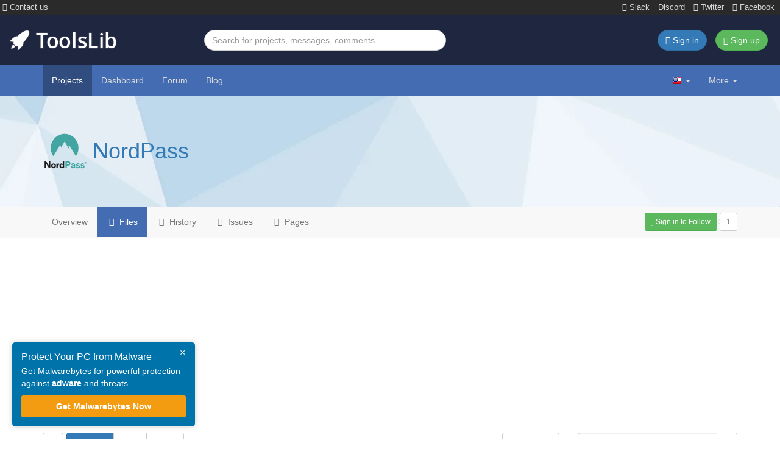

--- FILE ---
content_type: text/html; charset=UTF-8
request_url: https://toolslib.net/downloads/viewdownload/1687-nordpass/files/?t=release
body_size: 6971
content:
<!DOCTYPE html>
<html lang="en-US" dir="ltr" prefix="og: http://ogp.me/ns#">
    <head>
        <meta charset="UTF-8">

        <!-- <meta name="viewport" content="width=device-width, initial-scale=1"> -->
        <!-- <meta name="description" content="Elevate Your Password Security with NordPass - Download Now!Tired of managing multiple passwords and worrying about data breaches? Say hello to NordPass! Download our innovative password manager today and take control of your d..."> -->
        <!-- <title>Files - Downloads - NordPass - ToolsLib</title> -->

        <!-- <link rel="shortcut icon" href="/assets/custom/img/favicon.png">
        <link rel="apple-touch-icon" href="/assets/custom/img/apple_touch_icon.png"> -->

        <link rel="icon" type="image/png" href="/assets/favicon/favicon-96x96.png" sizes="96x96">
        <link rel="icon" type="image/svg+xml" href="/assets/favicon/favicon.svg">
        <link rel="shortcut icon" href="/assets/favicon/favicon.ico">
        <link rel="apple-touch-icon" sizes="180x180" href="/assets/favicon/apple-touch-icon.png">
        <meta name="apple-mobile-web-app-title" content="ToolsLib">
        <link rel="manifest" href="/assets/favicon/site.webmanifest">

        <link rel="search" type="application/opensearchdescription+xml" title="ToolsLib" href="/assets/opensearch.xml">
        <!--[if lt IE 9]>
            <script src="/assets/old-vendor/html5shiv/dist/html5shiv.min.js"></script>
            <script src="/assets/old-vendor/respond/dest/respond.min.js"></script>
        <![endif]-->
        	<meta property="fb:admins" content="1180874666" />
	<meta property="fb:page_id" content="826674840785076" />
	<meta property="og:image" content="https://toolslib.net/assets/custom/img/apple_touch_icon.png" />
	<meta property="og:title" content="NordPass" />
	<meta property="og:description" content="Elevate Your Password Security with NordPass - Download Now!Tired of managing multiple passwords and worrying about data breaches? Say hello to NordPass! Download our innovative password manager today and take control of your d..." />
	<meta property="og:url" content="https://toolslib.net/downloads/viewdownload/1687-nordpass/" />
	<meta property="og:type" content="article" />
	<meta property="og:image" content="https://content.toolslib.net/content/img/1-logos/9f2d8936-2760-56b0-8d9d-b672bfa92914.png?s=174df54f90a6e36d23c9c7b30b687e43" />
<link rel="stylesheet" href="/assets/cache/0b9ff1d.css?1740148312"><link rel="alternate" href="https://toolslib.net/downloads/viewdownload/1687-nordpass/files/?t=release" hreflang="x-default"><link rel="alternate" hreflang="fr" href="https://toolslib.net/downloads/viewdownload/1687-nordpass/files/?t=release&amp;ahreflang=fr"><link rel="alternate" hreflang="en" href="https://toolslib.net/downloads/viewdownload/1687-nordpass/files/?t=release&amp;ahreflang=en"><link rel="alternate" hreflang="es" href="https://toolslib.net/downloads/viewdownload/1687-nordpass/files/?t=release&amp;ahreflang=es"><link rel="alternate" hreflang="de" href="https://toolslib.net/downloads/viewdownload/1687-nordpass/files/?t=release&amp;ahreflang=de"><title>Page 1 - Files - Downloads - NordPass - ToolsLib</title>
<meta name="description" content="Files | Elevate Your Password Security with NordPass - Download Now!Tired of managing multiple passwords and worrying about data breaches? Say hello to NordPass! Download our innovative password manager today and take control of your d...">
<meta name="keywords" content="toolslib, download, upload, publish, developer, security, malware, software, windows, mac">
<meta name="viewport" content="width=device-width, initial-scale=1">            <meta property="article:published_time" content="2020-08-28 16:04:17">
                        <meta property="article:modified_time" content="2023-08-21 23:11:47">
            <script type="application/ld+json">
{
    "@context": "http://schema.org",
    "@type": "SoftwareApplication",
    "name": "NordPass",
    "operatingSystem": "Cross-platform",
    "applicationCategory": "Password management",
    "softwareVersion": "2.5",
    "description": "Elevate Your Password Security with NordPass - Download Now!Tired of managing multiple passwords and worrying about data breaches? Say hello to NordPass! Download our innovative password manager today and take control of your d...",
    "softwareRequirements": "32 & 64 bits",
    "fileSize": "Varies",
    "downloadUrl": "https://toolslib.net/downloads/finish/1687-nordpass/",
    "author": {
        "@type": "Person",
        "name": "NordVPN"
    },
    "datePublished": "1598630732",
    "aggregateRating": {
        "@type": "AggregateRating",
        "ratingValue": "5",
        "ratingCount": "1",
        "bestRating": "5"
    }
}
</script>
        <!-- Preload hero image -->
        <link rel="preload" fetchpriority="high" as="image" href="/assets/custom/img/patterns/lighter_bg.webp" type="image/png">

        <!-- Preload fonts -->
        <link rel="preload" href="/assets/custom/fonts/OpenSans-Bold-webfont.woff" as="font" type="font/woff" crossorigin="anonymous">
        <link rel="preload" href="/assets/custom/fonts/OpenSans-Light-webfont.woff" as="font" type="font/woff" crossorigin="anonymous">
        <link rel="preload" href="/assets/custom/fonts/OpenSans-Regular-webfont.woff" as="font" type="font/woff" crossorigin="anonymous">
        <link rel="preload" href="/assets/custom/fonts/OpenSans-Semibold-webfont.woff" as="font" type="font/woff" crossorigin="anonymous">
        <link rel="preload" href="/assets/old-vendor/bootstrap/dist/fonts/glyphicons-halflings-regular.woff2" as="font" type="font/woff2" crossorigin="anonymous">
        <link rel="preload" href="/assets/old-vendor/font-awesome/fonts/fontawesome-webfont.woff2?v=4.7.0" as="font" type="font/woff2" crossorigin="anonymous">

        <!-- Adsense -->
        <meta name="google-adsense-account" content="ca-pub-3185555181872133">
        <script async src="https://pagead2.googlesyndication.com/pagead/js/adsbygoogle.js?client=ca-pub-3185555181872133"
            crossorigin="anonymous"></script>

        <!-- Google tag (gtag.js) -->
        <script async src="https://www.googletagmanager.com/gtag/js?id=G-XFYRR4E3V3"></script>
        <script>
        window.dataLayer = window.dataLayer || [];
        function gtag(){dataLayer.push(arguments);}
        gtag('js', new Date());

        gtag('config', 'G-XFYRR4E3V3');
        </script>

    </head>
    <body class="preload">
        <div class="bg-dark container-fluid">
            <div class="row socials-top">
                <ul class="list-inline pull-left mb-0">
                    <li>
                        <a href="/contact/">
                            <i class="fa fa-envelope" aria-hidden="true"></i>
                            Contact us                        </a>
                    </li>
                </ul>
                <ul class="list-inline pull-right mb-0">
                    <li>
                        <a href="https://join.slack.com/t/toolslib/shared_invite/zt-h2dgy12c-fn2NQ66l3AzLY0~e0kgJeg" target="_blank">
                            <i class="fa fa-slack" aria-hidden="true"></i>
                            Slack
                        </a>
                    </li>
                    <li>
                        <a href="https://discord.gg/agnASuMJwg" target="_blank">
                            Discord
                        </a>
                    </li>
                    <!-- <li>
                        <a href="https://webchat.freenode.net/?channels=toolslib" target="_blank">
                            <i class="fa fa-commenting" aria-hidden="true"></i>
                            IRC
                        </a>
                    </li> -->
                    <li>
                        <a href="https://twitter.com/toolslib" target="_blank">
                            <i class="fa fa-twitter" aria-hidden="true"></i>
                            Twitter
                        </a>
                    </li>
                    <li>
                        <a href="https://www.facebook.com/toolslibdotnet" target="_blank">
                            <i class="fa fa-facebook" aria-hidden="true"></i>
                            Facebook
                        </a>
                    </li>
                </ul>
            </div>
        </div>
        <header class="header-top hidden-xs">
            <div class="container-fluid">
                <div class="row">
                    <div class="col-sm-12 col-md-3 col-lg-3">
                        <div class="brand">
                            <a href="/">
                                <img class="brand-img" src="/assets/custom/img/toolslib.png" alt="ToolsLib">
                            </a>
                        </div>
                    </div>
                    <div class="col-sm-7 col-md-4 col-lg-4">
                        <form action="/search/projects/" method="GET" accept-charset="UTF-8">
                            <input class="form-control" type="text" name="q" placeholder="Search for projects, messages, comments..." title="Search for projects, messages, comments...">
                        </form>
                    </div>
                    <div class="col-sm-5 col-md-5 col-lg-5">
                        <ul class="list-inline pull-right">
                                                            <li>
                                    <a href="https://dashboard.toolslib.net/sign-in?return=https://toolslib.net/downloads/viewdownload/1687-nordpass/files/?t=release" class="btn btn-primary">
                                        <i class="fa fa-sign-in" aria-hidden="true"></i>
                                        <span class="hidden-xs hidden-sm">Sign in</span>
                                    </a>
                                </li>
                                <li>
                                    <a href="https://dashboard.toolslib.net/sign-up?return=https://toolslib.net/downloads/viewdownload/1687-nordpass/files/?t=release" class="btn btn-success">
                                        <span class="glyphicon glyphicon-user" aria-hidden="true"></span>
                                        Sign up                                    </a>
                                </li>
                                                        </ul>
                    </div>
                </div>
            </div>
        </header>
        <nav id="navbar-top" class="navbar navbar-default navbar-static-top">
            <div class="container">
                <div class="navbar-header">
                    <button type="button" class="navbar-toggle" data-toggle="collapse" data-target="#top-navbar-collapse">
                        <span class="sr-only"></span>
                        <span class="icon-bar"></span>
                        <span class="icon-bar"></span>
                        <span class="icon-bar"></span>
                    </button>
                    <a class="navbar-brand visible-xs" href="/">ToolsLib</a>
                </div>
                <div class="collapse navbar-collapse" id="top-navbar-collapse">
                    <form class="navbar-form search-form visible-xs" action="/search/projects/" method="GET" accept-charset="UTF-8">
                        <div class="form-group">
                            <div class="input-group">
                                <input class="form-control" type="text" name="q" placeholder="Search for projects, messages, comments..." title="Search for projects, messages, comments...">
                                <span class="input-group-btn">
                                    <button class="btn btn-success" type="submit">
                                        <span class="glyphicon glyphicon-search"></span>
                                    </button>
                                </span>
                            </div>
                        </div>
                    </form>
                    <ul class="nav navbar-nav">
                        <li class="active">
                            <a href="/downloads/">
                                Projects                            </a>
                        </li>
                        <li>
                                                            <a href="https://dashboard.toolslib.net/en/sign-in">
                                    Dashboard                                </a>
                                                        </li>
                        <li>
                            <a href="https://forum.toolslib.net">Forum</a>
                        </li>
                        <li>
                            <a href="https://blog.toolslib.net">Blog</a>
                        </li>
                    </ul>
                    <span class="visible-xs-block text-center">
                                                    <a href="/user/sign-in/" class="btn navbar-btn btn-primary">
                                <i class="fa fa-sign-in" aria-hidden="true"></i>
                                Sign in                            </a>
                            <a href="https://dashboard.toolslib.net/sign-up?return=https%3A%2F%2Ftoolslib.net%2Fuser%2Fsign-in%2F" class="btn navbar-btn btn-success">
                                <span class="glyphicon glyphicon-user" aria-hidden="true"></span>
                                Sign up                            </a>
                                                </span>
                    <ul class="nav navbar-nav navbar-right">
                        <li class="dropdown">
                            <a href="#" class="dropdown-toggle" data-toggle="dropdown" aria-expanded="false">
                                <span class="flag en"></span>
                                <b class="caret"></b>
                            </a>
                            <ul class="dropdown-menu">
                                                                        <li>
                                            <a href="/lang/set/fr/?target=https%3A%2F%2Ftoolslib.net%2Fdownloads%2Fviewdownload%2F1687-nordpass%2Ffiles%2F%3Ft%3Drelease" hreflang="fr">
                                                <span class="flag fr"></span>
                                                Français                                            </a>
                                        </li>
                                                                                <li>
                                            <a href="/lang/set/es/?target=https%3A%2F%2Ftoolslib.net%2Fdownloads%2Fviewdownload%2F1687-nordpass%2Ffiles%2F%3Ft%3Drelease" hreflang="es">
                                                <span class="flag es"></span>
                                                Español                                            </a>
                                        </li>
                                                                                <li>
                                            <a href="/lang/set/de/?target=https%3A%2F%2Ftoolslib.net%2Fdownloads%2Fviewdownload%2F1687-nordpass%2Ffiles%2F%3Ft%3Drelease" hreflang="de">
                                                <span class="flag de"></span>
                                                Deutsch                                            </a>
                                        </li>
                                                                    </ul>
                        </li>
                        <li class="dropdown">
                            <a href="#" class="dropdown-toggle" data-toggle="dropdown">
                                More<span class="hidden-sm"></span>                                <b class="caret"></b>
                            </a>
                            <ul class="dropdown-menu">
                                <li>
                                    <a href="/pages/view/en/8-about/">
                                        <i class="fa fa-users fa-fw" aria-hidden="true"></i>
                                        About                                    </a>
                                </li>
                                <li>
                                    <a href="/contact/">
                                        <i class="fa fa-paper-plane fa-fw" aria-hidden="true"></i>
                                        Contact us                                    </a>
                                </li>
                                <li>
                                    <a href="/donate/">
                                        <i class="fa fa-gift fa-fw" aria-hidden="true"></i>
                                        Support us                                    </a>
                                </li>
                                <li>
                                    <a href="/faq/">
                                        <i class="fa fa-question-circle fa-fw" aria-hidden="true"></i>
                                        FAQ                                    </a>
                                </li>
                                                            </ul>
                        </li>
                    </ul>
                </div>
            </div>
        </nav>
<section class="secondary-header mb-0">
    <div class="container mt-20 mb-20">
        <div class="row">
            <div class="row-sm-height">
                <div class="col-sm-8 col-sm-height">
                    <div class="project-header">
                        <div class="media">
                            <div class="media-left media-middle">
                                <a href="/downloads/viewdownload/1687-nordpass/">
                                                                        <img class="media-object max-72" src="https://content.toolslib.net/content/img/1-logos/9f2d8936-2760-56b0-8d9d-b672bfa92914.png?s=174df54f90a6e36d23c9c7b30b687e43" alt="nordpass" loading="lazy">
                                </a>
                            </div>
                            <div class="media-body media-middle">
                                <h1 class="media-heading text-wrap text-hyphens">
                                    <a href="/downloads/viewdownload/1687-nordpass/">NordPass</a>
                                                                    </h1>
                            </div>
                        </div>
                    </div>
                </div>
                <div class="col-sm-4 col-sm-height col-sm-middle">
                                    </div>
            </div>
        </div>
    </div>
</section>
<nav class="navbar navbar-viewdownload navbar-static-top">
    <div class="container">
        <div class="navbar-header">
            <button type="button" class="navbar-toggle collapsed" data-toggle="collapse" data-target="#navbar-viewdownload-collapse" aria-expanded="false">
                <span class="sr-only"></span>
                <span class="icon-bar"></span>
                <span class="icon-bar"></span>
                <span class="icon-bar"></span>
            </button>
            <a class="navbar-brand visible-xs-block" href="#">Files</a>
        </div>
        <div class="collapse navbar-collapse" id="navbar-viewdownload-collapse">
            <ul class="nav navbar-nav">
                <li>
                    <a href="/downloads/viewdownload/1687-nordpass/">Overview</a>
                </li>
                <li class="active">
                    <a href="/downloads/viewdownload/1687-nordpass/files/">
                        <i class="fa fa-files-o fa-fw hidden-sm" aria-hidden="true"></i>
                        Files                    </a>
                </li>
                <li>
                    <a href="/downloads/viewdownload/1687-nordpass/history/">
                        <i class="fa fa-history fa-fw hidden-sm" aria-hidden="true"></i>
                        History                    </a>
                </li>
                <li>
                    <!-- <a href="/forum/"> -->
                    <a href="https://forum.toolslib.net" target="_blank">
                        <i class="fa fa-exclamation-circle fa-fw hidden-sm" aria-hidden="true"></i>
                        Issues                    </a>
                </li>
                <li>
                    <a href="/downloads/viewdownload/1687-nordpass/pages/">
                        <i class="fa fa-book fa-fw hidden-sm" aria-hidden="true"></i>
                        Pages                    </a>
                </li>
            </ul>
            <span class="navbar-right">
                                    <a class="btn btn-success btn-sm" href="https://dashboard.toolslib.net/sign-in?return=https://toolslib.net/downloads/viewdownload/1687-nordpass/files/?t=release">
                        <i class="fa fa-heart" aria-hidden="true"></i>
                        <span class="follow-text">Sign in to Follow</span>
                    </a>
                                    <span class="btn-number btn-number-sm navbar-btn">1</span>
            </span>
        </div>
    </div>
</nav>
<div class="container">
    <div class="row">
        <div class="col-lg-12">
            <div class="row">
                <div class="col-lg-6 col-md-6 col-sm-7">
                    <div class="btn-toolbar mb-15" role="toolbar">
                                                    <div class="btn-group" role="group">
                                <a class="btn btn-default" href="/downloads/viewdownload/1687-nordpass/files/" data-toggle="tooltip" data-placement="bottom" title="Reset filters">
                                    <i class="fa fa-times-circle" aria-hidden="true"></i>
                                </a>
                            </div>
                                                    <div class="btn-group" role="group" aria-label="Tag">
                            <a class="btn btn-primary" href="/downloads/viewdownload/1687-nordpass/files/?t=release">Release</a>
                            <a class="btn btn-default" href="/downloads/viewdownload/1687-nordpass/files/?t=beta">Beta</a>
                            <a class="btn btn-default" href="/downloads/viewdownload/1687-nordpass/files/?t=alpha">Alpha</a>
                        </div>
                    </div>
                </div>
                <div class="col-lg-3 col-md-3 col-sm-5">
                    <div class="dropdown mb-15 text-right">
                        <button class="btn btn-default dropdown-toggle" type="button" id="orderBy" data-toggle="dropdown" aria-haspopup="true" aria-expanded="true">
                            Order by                            <span class="caret"></span>
                        </button>
                        <ul class="dropdown-menu pull-right" aria-labelledby="orderBy">
                            <li>
                                <a href="/downloads/viewdownload/1687-nordpass/files/?t=release&o=name">Name</a>
                            </li>
                            <li>
                                <a href="/downloads/viewdownload/1687-nordpass/files/?t=release&o=version">Version</a>
                            </li>
                            <li>
                                <a href="/downloads/viewdownload/1687-nordpass/files/?t=release&o=createdAt">Added on</a>
                            </li>
                            <li>
                                <a href="/downloads/viewdownload/1687-nordpass/files/?t=release&o=downloads">Downloads</a>
                            </li>
                        </ul>
                    </div>
                </div>
                <div class="col-lg-3 col-md-3 col-sm-12">
                    <form action="/downloads/viewdownload/1687-nordpass/files/" method="GET" accept-charset="UTF-8">
                                                <input type="hidden" value="release" name="t">                        <div class="form-group">
                            <div class="input-group">
                                <input class="form-control" type="text" name="s" value="" placeholder="Search...">
                                <span class="input-group-btn">
                                    <button class="btn btn-default" type="submit">
                                        <i class="fa fa-search" aria-hidden="true"></i>
                                    </button>
                                </span>
                            </div>
                        </div>
                    </form>
                </div>
            </div>
        </div>
                    <div class="col-lg-12">
                <div class="table-responsive">
                    <table class="table table-striped table-hover">
                        <thead>
                            <tr>
                                <th style="max-width: 100px;"></th>
                                <th style="max-width: 100px;"></th>
                                <th style="min-width: 200px;">Name</th>
                                <th class="text-center">Version</th>
                                <th class="text-center">Size</th>
                                <th>Added on</th>
                                <th class="text-center">Downloads</th>
                            </tr>
                        </thead>
                        <tbody>
                                                            <tr>
                                    <td class="text-center">
                                        <span
                                            class="label label-default label-version-tag" style="background-color: #5CB85C;"                                        >Release</span>
                                    </td>
                                    <td>
                                                                                    <small class="text-muted">
                                                <i class="fa fa-tag" aria-hidden="true"></i>
                                                mac                                            </small>
                                                                                </td>
                                    <td>
                                        <a href="/downloads/viewdownload/1687-nordpass/files/2385/">NordPass Mac</a>
                                    </td>
                                    <td class="text-center">2.5</td>
                                    <td class="text-center">82.74 MB</td>
                                    <td>
                                        <time class="timeago" datetime="2020-08-28T16:06:44+00:00">2020-08-28 16:06:44</time>
                                    </td>
                                    <td class="text-center">2,520</td>
                                </tr>
                                                                <tr>
                                    <td class="text-center">
                                        <span
                                            class="label label-default label-version-tag" style="background-color: #5CB85C;"                                        >Release</span>
                                    </td>
                                    <td>
                                                                                    <small class="text-muted">
                                                <i class="fa fa-tag" aria-hidden="true"></i>
                                                x32                                            </small>
                                                                                </td>
                                    <td>
                                        <a href="/downloads/viewdownload/1687-nordpass/files/2384/">NordPass Windows</a>
                                    </td>
                                    <td class="text-center">2.5</td>
                                    <td class="text-center">52.27 MB</td>
                                    <td>
                                        <time class="timeago" datetime="2020-08-28T16:05:32+00:00">2020-08-28 16:05:32</time>
                                    </td>
                                    <td class="text-center">6,722</td>
                                </tr>
                                                        </tbody>
                    </table>
                </div>
            </div>
            <div class="col-lg-12"></div>
                </div>
</div>
        <div class="container">
            <hr>
            <ol class="breadcrumb"><li><a href="/">Home</a></li><li><a href="/downloads/">Downloads</a></li><li><a href="/downloads/viewcategories/20-password-management/">Password management</a></li><li><a href="/downloads/viewdownload/1687-nordpass/">NordPass</a></li><li class="active">Files</li></ol>        </div>
        <footer>
            <div id="footer">
                <div class="container">
                    <div class="row">
                        <div class="col-md-3 col-sm-5">
                            <h4>Recently updated</h4>
                                                            <ul class="list-unstyled">
                                                                            <li>
                                            <a href="/downloads/viewdownload/2170-easy-youtube-player/">Easy Youtube Pl&period;&period;&period;</a>
                                            &ndash;
                                            3&period;3&period;4&period;0                                            &ndash;
                                            14 Jan                                        </li>
                                                                                <li>
                                            <a href="/downloads/viewdownload/2123-does-not-belong/">DoesNotBelong</a>
                                            &ndash;
                                            10&period;2&period;5                                            &ndash;
                                            14 Jan                                        </li>
                                                                                <li>
                                            <a href="/downloads/viewdownload/2133-privwindoze/">PrivWindoze</a>
                                            &ndash;
                                            5&period;8&period;8                                            &ndash;
                                            11 Jan                                        </li>
                                                                                <li>
                                            <a href="/downloads/viewdownload/174-rosariosis/">RosarioSIS Stud&period;&period;&period;</a>
                                            &ndash;
                                            12&period;7&period;1                                            &ndash;
                                            06 Jan                                        </li>
                                                                                <li>
                                            <a href="/downloads/viewdownload/440-hekasoft-backup-restore/">Hekasoft Backup&period;&period;&period;</a>
                                            &ndash;
                                            1&period;0&period;0                                            &ndash;
                                            30 Dec                                        </li>
                                                                                <li>
                                            <a href="/downloads/viewdownload/83-unhackme/">UnHackMe</a>
                                            &ndash;
                                            17&period;90&period;2025&period;1224                                            &ndash;
                                            24 Dec                                        </li>
                                                                            <li>
                                        <a href="/downloads/recently-updated/">View more &raquo;</a>
                                    </li>
                                </ul>
                                                        </div>
                        <div class="col-md-2 col-md-offset-0 col-sm-5 col-sm-offset-2">
                            <h4>Explore</h4>
                            <ul class="list-unstyled">
                                <li>
                                    <a href="/pages/view/en/8-about/">About</a>
                                </li>
                                <li>
                                    <a href="/contact/">Contact us</a>
                                </li>
                                <li>
                                    <a href="/donate/">Support us</a>
                                </li>
                                <li>
                                    <a href="https://status.toolslib.net/" target="_blank" rel="noreferrer noopener">Status</a>
                                </li>
                                <li>
                                    <a href="/faq/">FAQ</a>
                                </li>
                                <li>
                                    <a href="/terms/">Terms of Use</a>
                                </li>
                                <li>
                                    <a href="https://toolslib.net/privacy/">Privacy Policy</a>
                                </li>
                            </ul>
                        </div>
                        <div class="clearfix visible-sm-block"></div>
                        <div class="col-md-4 col-sm-7">
                            <h4>Latest tweets</h4>
                            <p>There is nothing interesting yet...</p>                        </div>
                        <div class="col-md-3 col-sm-4">
                            <h4>ToolsLib Corp.</h4>
                            <ul class="list-unstyled">
                                <li>
                                    <a href="https://up2sha.re" title="Up2Share: up2sha.re is a secure file hosting service provided by ToolsLib">
                                        Up2Share
                                    </a>
                                </li>
                                <li>
                                    <a href="https://convertanything.online" title="ConvertAnything: convertanything.online is an online tool that helps you convert time, text, generate secury passwords, and more">
                                        ConvertAnything
                                    </a>
                                </li>
                                <li>
                                    <a href="https://wowclassicui.com" title="WCUI is a user interface and guides website for World of Warcraft Classic maintained by ToolsLib">
                                        WoWClassicUI (WCUI)
                                    </a>
                                </li>
                                <li>
                                    <a href="/blog/">
                                        Old Blog
                                    </a>
                                </li>
                                <li>
                                    <a href="/forum/">
                                        Old Forum
                                    </a>
                                </li>
                            </ul>

                            <!-- <h4>Keep in touch</h4>
                            <ul class="list-inline social-links">
                                <li>
                                    <a href="https://www.facebook.com/toolslibdotnet" target="_blank" title="Facebook" rel="noreferrer noopener">
                                        <img src="/assets/custom/img/social/48/facebook.png" alt="facebook" loading="lazy">
                                    </a>
                                </li>
                                <li>
                                    <a href="https://twitter.com/ToolsLib" target="_blank" title="Twitter @ToolsLib" rel="noreferrer noopener">
                                        <img src="/assets/custom/img/social/48/twitter.png" alt="twitter" loading="lazy">
                                    </a>
                                </li>
                                <li>
                                    <a href="/contact/">
                                        <img src="/assets/custom/img/social/48/contact.png" alt="contact" loading="lazy">
                                    </a>
                                </li>
                            </ul> -->
                        </div>
                    </div>
                </div>
            </div>
            <div id="copyright">
                <div class="container">
                    <span class="pull-left">&copy; <a href="/">ToolsLib</a></span>
                    <span class="pull-right">
                        <a href="#top">
                            <span class="glyphicon glyphicon-chevron-up"></span>
                        </a>
                    </span>
                </div>
            </div>
        </footer>
        <script>
    // Global variables
    var globalData = {};
    globalData.language = 'en';
    globalData.root = 'https://toolslib.net';
    // Locales
    globalData.locales = {
        CLOSE: "Close",
        WARNING_SESSION_TIMEOUT: "<strong>Warning, your session will expire soon!</strong> You should quickly send your reply.",
        CONFIRM_ACTION_MSG: "Are you sure you want to do that?",
        CHOOSE_CATEGORY: "Choose a category"
    };
</script>
<script src="/assets/cache/54459ab.js?1710701781" defer></script><link rel="stylesheet" href="/assets/cache/df499a3.css?1730644845"><div class="sticky-cta" id="cta-box" onclick="redirectToAffiliate()">
    <button class="close-cta" onclick="event.stopPropagation(); dismissCta();">&times;</button>
    <h4>Protect Your PC from Malware</h4>
    <p>Get Malwarebytes for powerful protection against <strong>adware</strong> and threats.</p>
    <a href="https://urls.up2sha.re/d7zayu0" target="_blank">Get Malwarebytes Now</a>
</div>

<script>
    function setCookie(name, value, days) {
        let date = new Date();
        date.setTime(date.getTime() + (days * 24 * 60 * 60 * 1000));
        document.cookie = name + "=" + value + "; expires=" + date.toUTCString() + "; path=/";
    }

    function getCookie(name) {
        let match = document.cookie.match(new RegExp('(^| )' + name + '=([^;]+)'));
        return match ? match[2] : "";
    }

    function dismissCta() {
        let dismissCount = parseInt(getCookie("cta_dismiss_count")) || 0;
        dismissCount++;
        setCookie("cta_dismiss_count", dismissCount, 7);
        if (dismissCount >= 3) {
            setCookie("cta_hidden", "true", 7);
        }
        document.getElementById('cta-box').style.display = 'none';
    }

    function redirectToAffiliate() {
        window.open("https://urls.up2sha.re/d7zayu0", "_blank");
    }

    window.onload = function() {
        if (getCookie("cta_hidden") !== "true") {
            document.getElementById('cta-box').style.display = 'block';
        } else {
            document.getElementById('cta-box').style.display = 'none';
        }
    };
</script>
<!-- Clarity -->
<script>
    (function(c,l,a,r,i,t,y){
        c[a]=c[a]||function(){(c[a].q=c[a].q||[]).push(arguments)};
        t=l.createElement(r);t.async=1;t.src="https://www.clarity.ms/tag/"+i;
        y=l.getElementsByTagName(r)[0];y.parentNode.insertBefore(t,y);
    })(window, document, "clarity", "script", "qcrqxp3z32");
</script>
    <script defer src="https://static.cloudflareinsights.com/beacon.min.js/vcd15cbe7772f49c399c6a5babf22c1241717689176015" integrity="sha512-ZpsOmlRQV6y907TI0dKBHq9Md29nnaEIPlkf84rnaERnq6zvWvPUqr2ft8M1aS28oN72PdrCzSjY4U6VaAw1EQ==" data-cf-beacon='{"version":"2024.11.0","token":"e8cdcabe7fbb420cb49754cc3710825e","r":1,"server_timing":{"name":{"cfCacheStatus":true,"cfEdge":true,"cfExtPri":true,"cfL4":true,"cfOrigin":true,"cfSpeedBrain":true},"location_startswith":null}}' crossorigin="anonymous"></script>
</body>
</html>


--- FILE ---
content_type: text/html; charset=utf-8
request_url: https://www.google.com/recaptcha/api2/aframe
body_size: 266
content:
<!DOCTYPE HTML><html><head><meta http-equiv="content-type" content="text/html; charset=UTF-8"></head><body><script nonce="_OQTugoZrt-wDgAQMWe1IQ">/** Anti-fraud and anti-abuse applications only. See google.com/recaptcha */ try{var clients={'sodar':'https://pagead2.googlesyndication.com/pagead/sodar?'};window.addEventListener("message",function(a){try{if(a.source===window.parent){var b=JSON.parse(a.data);var c=clients[b['id']];if(c){var d=document.createElement('img');d.src=c+b['params']+'&rc='+(localStorage.getItem("rc::a")?sessionStorage.getItem("rc::b"):"");window.document.body.appendChild(d);sessionStorage.setItem("rc::e",parseInt(sessionStorage.getItem("rc::e")||0)+1);localStorage.setItem("rc::h",'1768485844127');}}}catch(b){}});window.parent.postMessage("_grecaptcha_ready", "*");}catch(b){}</script></body></html>